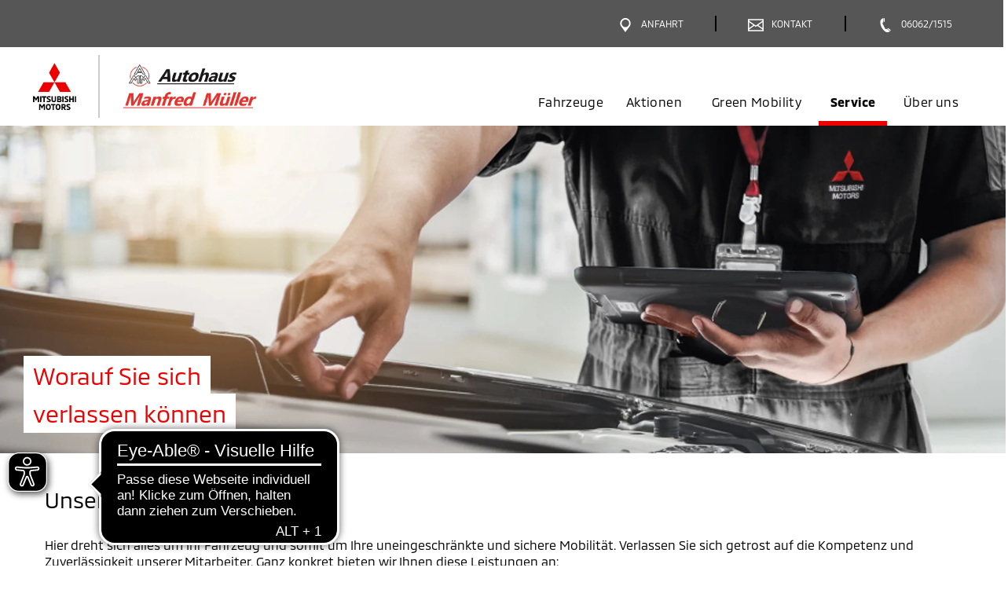

--- FILE ---
content_type: text/html; charset=utf-8
request_url: https://www.mitsubishi-mueller.de/service
body_size: 16488
content:
 <!DOCTYPE html>
<html lang="de">
<head><script type="text/javascript">window.PxStorage = {"isLoggedIn":false,"cookiedata":{"firmenbezeichnung":"Autohaus Manfred M\u00fcller GmbH","strasse":"W.-von-Siemens-Str. 26","plz":"64711","ort":"Erbach"},"openingTimes":{"4538":{"service":{"days":{"1":[{"start":"08:00","end":"17:00"}],"2":[{"start":"08:00","end":"17:00"}],"3":[{"start":"08:00","end":"17:00"}],"4":[{"start":"08:00","end":"17:00"}],"5":[{"start":"08:00","end":"17:00"}],"6":[{"start":"08:00","end":"12:00"}]},"excludedTimes":[],"openingState":"geschlossen"},"sales":{"days":{"1":[{"start":"08:00","end":"18:00"}],"2":[{"start":"08:00","end":"18:00"}],"3":[{"start":"08:00","end":"18:00"}],"4":[{"start":"08:00","end":"18:00"}],"5":[{"start":"08:00","end":"18:00"}],"6":[{"start":"08:00","end":"14:00"}]},"excludedTimes":[],"openingState":"geschlossen"}}}};</script>
<script type="application/ld+json">{}</script>

<meta charset="utf-8">
<!-- 
	This website is powered by TYPO3 - inspiring people to share!
	TYPO3 is a free open source Content Management Framework initially created by Kasper Skaarhoj and licensed under GNU/GPL.
	TYPO3 is copyright 1998-2026 of Kasper Skaarhoj. Extensions are copyright of their respective owners.
	Information and contribution at https://typo3.org/
-->




<meta name="generator" content="TYPO3 CMS">
<meta name="viewport" content="width=device-width, initial-scale=1.0, minimum-scale=1.0">
<meta name="twitter:card" content="summary">
<meta name="theme-color" content="#575656">


<link rel="stylesheet" href="/typo3temp/assets/css/7015c8c4ac5ff815b57530b221005fc6.css?1767707577" media="all">







            <link rel="preload" href="/typo3conf/ext/mitsubishi_partnerseiten/Resources/Public/Fonts/Mmc/MMC-Regular.woff2" as="font" type="font/woff2"  crossorigin="anonymous">
            <link rel="preload" href="/typo3conf/ext/mitsubishi_partnerseiten/Resources/Public/Fonts/Mmc/MMC-Bold.woff2" as="font" type="font/woff2"  crossorigin="anonymous">
            <link rel="preload" href="/typo3conf/ext/mitsubishi_partnerseiten/Resources/Public/Css/style.css" as="style" onload="this.rel='stylesheet'">
            <noscript><link rel="stylesheet" href="/typo3conf/ext/mitsubishi_partnerseiten/Resources/Public/Css/style.css"></noscript>
            <link rel="preload" href="/typo3conf/ext/mitsubishi_partnerseiten/Resources/Public/ng-partnerweb/styles.css" as="style" onload="this.rel='stylesheet'">
            <noscript><link rel="stylesheet" href="/typo3conf/ext/mitsubishi_partnerseiten/Resources/Public/ng-partnerweb/styles.css"></noscript>

            <script type="text/plain" class="cmplazyload" data-cmp-vendor="c2722">

                console.log('!#! => ???');


                function setCookie(name, value, days, path) {
                    days = days === undefined ? 365 : days;
                    path = path === undefined ? '/' : path;

                    const d = new Date();
                    d.setDate(d.getDate() + days);
                    const cookie = [
                        name + '=' + value,
                        'expires=' + d.toUTCString(),
                        'path=' + path
                    ];

                    document.cookie = cookie.join(';');
                }

                function ajax(url, cb) {
                    var xhttp = new XMLHttpRequest();
                    xhttp.withCredentials = true;
                    xhttp.onreadystatechange = function() {
                        if (this.readyState === 4 && this.status === 200) {
                            if (typeof cb === 'function') {
                                cb(this);
                            }
                        }
                    };
                    xhttp.open('GET', url, true);
                    xhttp.send();
                }

                # Set Tracking Info
                #############
                # remove when tracking info is added
                #############
                function setCrossCookie(name, value, cb) {
                    ajax('https://tracking.carmato.io?s=' + name + '&v=' + value, cb);
                }

                function getCrossCookie(name, cb) {
                    ajax('https://tracking.carmato.io?g=' + name, function(res) {
                        if (res.responseText) {
                            cb(JSON.parse(res.responseText));
                        } else {
                            cb(false);
                        }
                    });
                }


                setTimeout(function() {
                if (typeof (getCrossCookie) === typeof (Function)) {


                    console.log('!#! => ok');

                    getCrossCookie('lead', function (isLead) {
                        if (isLead) {
                            setCookie('leadKiMailing', '1', 14, '/');
                        }
                    });

                    getCrossCookie('sonnenstromFahren', function (isSonnenstromFahren) {
                        if (isSonnenstromFahren) {
                            setCookie('sonnenstromFahren', '1', 14, '/');
                        }
                    });

                    getCrossCookie('solarstromFahren', function (isSolarstromFahren) {
                        if (isSolarstromFahren) {
                            setCookie('solarstromFahren', '1', 14, '/');
                        }
                    });

                    getCrossCookie('opvCorporate', function (isOpvCorporate) {
                        if (isOpvCorporate) {
                            setCookie('opvCorporate', isOpvCorporate, 14, '/');
                        }
                    });

                    getCrossCookie('linkedIn', function (linkedIn) {
                        if (linkedIn) {
                            setCookie('linkedIn', '1', 14, '/');
                        }
                    });

                    getCrossCookie('spaceStarEntdecken', function (spaceStarEntdecken) {
                        if (spaceStarEntdecken) {
                            setCookie('spaceStarEntdecken', '1', 14, '/');
                        }
                    });

                    getCrossCookie('vipProbefahrt', function (vipProbefahrt) {
                        if (vipProbefahrt) {
                            setCookie('vipProbefahrt', '1', 14, '/');
                        }
                    });
                }
                }, 0)
            </script><link rel="icon" sizes="192x192" href="/typo3conf/ext/mitsubishi_partnerseiten/Resources/Public/Images/icon-mitsubishi.png"><link rel="apple-touch-icon" href="/typo3conf/ext/mitsubishi_partnerseiten/Resources/Public/Images/icon-mitsubishi.png"><link rel="apple-touch-startup-image" href="/typo3conf/ext/mitsubishi_partnerseiten/Resources/Public/Images/icon-mitsubishi.png">
<link rel="canonical" href="/service"/>

<link rel="stylesheet" href="/typo3conf/ext/mitsubishi_partnerseiten/Resources/Public/ng-partnerweb/styles.css" media="print" onload="this.media='all'"><link rel="stylesheet" href="/typo3conf/ext/mitsubishi_partnerseiten/Resources/Public/ng-partnerweb/styles.css">
<link rel="stylesheet" href="/typo3conf/ext/mitsubishi_partnerseiten/Resources/Public/Css/style.css?t=77097cde69421819f393d7f2f3c28f7d4e22f1de">

                    <link rel="preconnect" href="https://cdn.consentmanager.net">
                    <link rel="preconnect" href="https://b.delivery.consentmanager.net">
                    <script>window.gdprAppliesGlobally=true;if(!("cmp_id" in window)||window.cmp_id<1){window.cmp_id=0}if(!("cmp_cdid" in window)){window.cmp_cdid="1a9e1b3486ca"}if(!("cmp_params" in window)){window.cmp_params=""}if(!("cmp_host" in window)){window.cmp_host="b.delivery.consentmanager.net"}if(!("cmp_cdn" in window)){window.cmp_cdn="cdn.consentmanager.net"}if(!("cmp_proto" in window)){window.cmp_proto="https:"}if(!("cmp_codesrc" in window)){window.cmp_codesrc="1"}window.cmp_getsupportedLangs=function(){var b=["DE","EN","FR","IT","NO","DA","FI","ES","PT","RO","BG","ET","EL","GA","HR","LV","LT","MT","NL","PL","SV","SK","SL","CS","HU","RU","SR","ZH","TR","UK","AR","BS"];if("cmp_customlanguages" in window){for(var a=0;a<window.cmp_customlanguages.length;a++){b.push(window.cmp_customlanguages[a].l.toUpperCase())}}return b};window.cmp_getRTLLangs=function(){var a=["AR"];if("cmp_customlanguages" in window){for(var b=0;b<window.cmp_customlanguages.length;b++){if("r" in window.cmp_customlanguages[b]&&window.cmp_customlanguages[b].r){a.push(window.cmp_customlanguages[b].l)}}}return a};window.cmp_getlang=function(j){if(typeof(j)!="boolean"){j=true}if(j&&typeof(cmp_getlang.usedlang)=="string"&&cmp_getlang.usedlang!==""){return cmp_getlang.usedlang}var g=window.cmp_getsupportedLangs();var c=[];var f=location.hash;var e=location.search;var a="languages" in navigator?navigator.languages:[];if(f.indexOf("cmplang=")!=-1){c.push(f.substr(f.indexOf("cmplang=")+8,2).toUpperCase())}else{if(e.indexOf("cmplang=")!=-1){c.push(e.substr(e.indexOf("cmplang=")+8,2).toUpperCase())}else{if("cmp_setlang" in window&&window.cmp_setlang!=""){c.push(window.cmp_setlang.toUpperCase())}else{if(a.length>0){for(var d=0;d<a.length;d++){c.push(a[d])}}}}}if("language" in navigator){c.push(navigator.language)}if("userLanguage" in navigator){c.push(navigator.userLanguage)}var h="";for(var d=0;d<c.length;d++){var b=c[d].toUpperCase();if(g.indexOf(b)!=-1){h=b;break}if(b.indexOf("-")!=-1){b=b.substr(0,2)}if(g.indexOf(b)!=-1){h=b;break}}if(h==""&&typeof(cmp_getlang.defaultlang)=="string"&&cmp_getlang.defaultlang!==""){return cmp_getlang.defaultlang}else{if(h==""){h="EN"}}h=h.toUpperCase();return h};(function(){var n=document;var p=n.getElementsByTagName;var q=window;var f="";var b="_en";if("cmp_getlang" in q){f=q.cmp_getlang().toLowerCase();if("cmp_customlanguages" in q){for(var h=0;h<q.cmp_customlanguages.length;h++){if(q.cmp_customlanguages[h].l.toUpperCase()==f.toUpperCase()){f="en";break}}}b="_"+f}function g(i,e){var t="";i+="=";var s=i.length;var d=location;if(d.hash.indexOf(i)!=-1){t=d.hash.substr(d.hash.indexOf(i)+s,9999)}else{if(d.search.indexOf(i)!=-1){t=d.search.substr(d.search.indexOf(i)+s,9999)}else{return e}}if(t.indexOf("&")!=-1){t=t.substr(0,t.indexOf("&"))}return t}var j=("cmp_proto" in q)?q.cmp_proto:"https:";if(j!="http:"&&j!="https:"){j="https:"}var k=("cmp_ref" in q)?q.cmp_ref:location.href;var r=n.createElement("script");r.setAttribute("data-cmp-ab","1");var c=g("cmpdesign","");var a=g("cmpregulationkey","");var o=g("cmpatt","");r.src=j+"//"+q.cmp_host+"/delivery/cmp.php?"+("cmp_id" in q&&q.cmp_id>0?"id="+q.cmp_id:"")+("cmp_cdid" in q?"cdid="+q.cmp_cdid:"")+"&h="+encodeURIComponent(k)+(c!=""?"&cmpdesign="+encodeURIComponent(c):"")+(a!=""?"&cmpregulationkey="+encodeURIComponent(a):"")+(o!=""?"&cmpatt="+encodeURIComponent(o):"")+("cmp_params" in q?"&"+q.cmp_params:"")+(n.cookie.length>0?"&__cmpfcc=1":"")+"&l="+f.toLowerCase()+"&o="+(new Date()).getTime();r.type="text/javascript";r.async=true;if(n.currentScript&&n.currentScript.parentElement){n.currentScript.parentElement.appendChild(r)}else{if(n.body){n.body.appendChild(r)}else{var m=p("body");if(m.length==0){m=p("div")}if(m.length==0){m=p("span")}if(m.length==0){m=p("ins")}if(m.length==0){m=p("script")}if(m.length==0){m=p("head")}if(m.length>0){m[0].appendChild(r)}}}var r=n.createElement("script");r.src=j+"//"+q.cmp_cdn+"/delivery/js/cmp"+b+".min.js";r.type="text/javascript";r.setAttribute("data-cmp-ab","1");r.async=true;if(n.currentScript&&n.currentScript.parentElement){n.currentScript.parentElement.appendChild(r)}else{if(n.body){n.body.appendChild(r)}else{var m=p("body");if(m.length==0){m=p("div")}if(m.length==0){m=p("span")}if(m.length==0){m=p("ins")}if(m.length==0){m=p("script")}if(m.length==0){m=p("head")}if(m.length>0){m[0].appendChild(r)}}}})();window.cmp_addFrame=function(b){if(!window.frames[b]){if(document.body){var a=document.createElement("iframe");a.style.cssText="display:none";if("cmp_cdn" in window&&"cmp_ultrablocking" in window&&window.cmp_ultrablocking>0){a.src="//"+window.cmp_cdn+"/delivery/empty.html"}a.name=b;document.body.appendChild(a)}else{window.setTimeout(window.cmp_addFrame,10,b)}}};window.cmp_rc=function(h){var b=document.cookie;var f="";var d=0;while(b!=""&&d<100){d++;while(b.substr(0,1)==" "){b=b.substr(1,b.length)}var g=b.substring(0,b.indexOf("="));if(b.indexOf(";")!=-1){var c=b.substring(b.indexOf("=")+1,b.indexOf(";"))}else{var c=b.substr(b.indexOf("=")+1,b.length)}if(h==g){f=c}var e=b.indexOf(";")+1;if(e==0){e=b.length}b=b.substring(e,b.length)}return(f)};window.cmp_stub=function(){var a=arguments;__cmp.a=__cmp.a||[];if(!a.length){return __cmp.a}else{if(a[0]==="ping"){if(a[1]===2){a[2]({gdprApplies:gdprAppliesGlobally,cmpLoaded:false,cmpStatus:"stub",displayStatus:"hidden",apiVersion:"2.0",cmpId:31},true)}else{a[2](false,true)}}else{if(a[0]==="getUSPData"){a[2]({version:1,uspString:window.cmp_rc("")},true)}else{if(a[0]==="getTCData"){__cmp.a.push([].slice.apply(a))}else{if(a[0]==="addEventListener"||a[0]==="removeEventListener"){__cmp.a.push([].slice.apply(a))}else{if(a.length==4&&a[3]===false){a[2]({},false)}else{__cmp.a.push([].slice.apply(a))}}}}}}};window.cmp_gppstub=function(){var a=arguments;__gpp.q=__gpp.q||[];if(!a.length){return __gpp.q}var g=a[0];var f=a.length>1?a[1]:null;var e=a.length>2?a[2]:null;if(g==="ping"){return{gppVersion:"1.0",cmpStatus:"stub",cmpDisplayStatus:"hidden",apiSupport:[],currentAPI:"",cmpId:31}}else{if(g==="addEventListener"){__gpp.e=__gpp.e||[];if(!("lastId" in __gpp)){__gpp.lastId=0}__gpp.lastId++;var c=__gpp.lastId;__gpp.e.push({id:c,callback:f});return{eventName:"listenerRegistered",listenerId:c,data:true}}else{if(g==="removeEventListener"){var h=false;__gpp.e=__gpp.e||[];for(var d=0;d<__gpp.e.length;d++){if(__gpp.e[d].id==e){__gpp.e[d].splice(d,1);h=true;break}}return{eventName:"listenerRemoved",listenerId:e,data:h}}else{if(g==="hasSection"||g==="getSection"||g==="getField"||g==="getGPPString"){return null}else{__gpp.q.push([].slice.apply(a))}}}}};window.cmp_msghandler=function(d){var a=typeof d.data==="string";try{var c=a?JSON.parse(d.data):d.data}catch(f){var c=null}if(typeof(c)==="object"&&c!==null&&"__cmpCall" in c){var b=c.__cmpCall;window.__cmp(b.command,b.parameter,function(h,g){var e={__cmpReturn:{returnValue:h,success:g,callId:b.callId}};d.source.postMessage(a?JSON.stringify(e):e,"*")})}if(typeof(c)==="object"&&c!==null&&"__uspapiCall" in c){var b=c.__uspapiCall;window.__uspapi(b.command,b.version,function(h,g){var e={__uspapiReturn:{returnValue:h,success:g,callId:b.callId}};d.source.postMessage(a?JSON.stringify(e):e,"*")})}if(typeof(c)==="object"&&c!==null&&"__tcfapiCall" in c){var b=c.__tcfapiCall;window.__tcfapi(b.command,b.version,function(h,g){var e={__tcfapiReturn:{returnValue:h,success:g,callId:b.callId}};d.source.postMessage(a?JSON.stringify(e):e,"*")},b.parameter)}if(typeof(c)==="object"&&c!==null&&"__gppCall" in c){var b=c.__gppCall;window.__gpp(b.command,function(h,g){var e={__gppReturn:{returnValue:h,success:g,callId:b.callId}};d.source.postMessage(a?JSON.stringify(e):e,"*")},b.parameter,"version" in b?b.version:1)}};window.cmp_setStub=function(a){if(!(a in window)||(typeof(window[a])!=="function"&&typeof(window[a])!=="object"&&(typeof(window[a])==="undefined"||window[a]!==null))){window[a]=window.cmp_stub;window[a].msgHandler=window.cmp_msghandler;window.addEventListener("message",window.cmp_msghandler,false)}};window.cmp_setGppStub=function(a){if(!(a in window)||(typeof(window[a])!=="function"&&typeof(window[a])!=="object"&&(typeof(window[a])==="undefined"||window[a]!==null))){window[a]=window.cmp_gppstub;window[a].msgHandler=window.cmp_msghandler;window.addEventListener("message",window.cmp_msghandler,false)}};window.cmp_addFrame("__cmpLocator");if(!("cmp_disableusp" in window)||!window.cmp_disableusp){window.cmp_addFrame("__uspapiLocator")}if(!("cmp_disabletcf" in window)||!window.cmp_disabletcf){window.cmp_addFrame("__tcfapiLocator")}if(!("cmp_disablegpp" in window)||!window.cmp_disablegpp){window.cmp_addFrame("__gppLocator")}window.cmp_setStub("__cmp");if(!("cmp_disabletcf" in window)||!window.cmp_disabletcf){window.cmp_setStub("__tcfapi")}if(!("cmp_disableusp" in window)||!window.cmp_disableusp){window.cmp_setStub("__uspapi")}if(!("cmp_disablegpp" in window)||!window.cmp_disablegpp){window.cmp_setGppStub("__gpp")};</script>
                

                    <!-- Matomo -->
                    <script type="text/plain" class="cmplazyload" data-cmp-vendor="s974">
                    var _paq = window._paq || [];
                    /* tracker methods like "setCustomDimension" should be called before "trackPageView" */
                    _paq.push(['trackPageView']);
                    _paq.push(['enableLinkTracking']);
                    (function() {
                        var u="//matomo.carmato.io/";
                        _paq.push(['setTrackerUrl', u+'matomo.php']);
                        _paq.push(['setSiteId', 123]);
                        var d=document, g=d.createElement('script'), s=d.getElementsByTagName('script')[0];
                        g.type='text/javascript'; g.async=true; g.defer=true; g.src=u+'matomo.js'; s.parentNode.insertBefore(g,s);
                    })();

                        /**
                         * Track global Goals via JS - COMMENTED!!! IS IMPLEMENTED ON THE HTML ELEMENT WITH ONCLICK

                        jQuery(document).ready(function(){

                            // Track Click on Phone-Nummer
                            jQuery('a[href^="tel:"]').click(function() {
                                _paq.push(['trackGoal', 1]);
                            });


                            jQuery('form[name="contactForm"]').on('submit', function(e) {

                                var formType = jQuery(this).find('input[id="tx_mitsubishipartnerseiten_pi1[formType]"]').val();

                                // Track Kontaktformular
                                if(formType=="contact") {
                                    _paq.push(['trackGoal', 2]);
                                }

                                // Track Angebotsformular
                                if(formType=="offer") {
                                    _paq.push(['trackGoal', 3]);
                                }

                                // Track Probefahrtsformular
                                if(formType=="testdrive") {
                                    _paq.push(['trackGoal', 4]);
                                }

                                // Track Serviceformular
                                if(formType=="service") {
                                    _paq.push(['trackGoal', 5]);
                                }
                            });

                        });

                        */

                    </script>

                    <!-- End Piwik Code -->
                
<title>Service - bei Autohaus Manfred Müller GmbH</title>
<meta http-equiv="Content-Type" content="text/html; charset=utf-8" />
<meta http-equiv="content-language" content="de" />
<meta name="description" content="Kompetenter Service für Ihren Mitsubishi bei Autohaus Manfred Müller GmbH in Erbach. Jetzt Termin vereinbaren: 06062-1515." />
<meta name="keywords" content="Mitsubishi Motors, Service, Autohaus Manfred Müller GmbH, 64711, Erbach, Kundenservice, Reparatur, Autoservice, Mitsubishi Motorsservice, Werkstatt, Allradauto, Zubehör, Reifenwechsel, Ölwechsel, SUV" />
<meta name="robots" content="index,follow" />
</head>
<body>

	<div class="tx-mitsubishi-partnerseiten">
		
   
    

            <div id="c2" class="frame frame-default frame-type-list frame-layout-0">
                
                
                    



                
                
                    

    



                
                

    
        

<div class="tx-mitsubishi-partnerseiten" xmlns:f="http://www.w3.org/1999/html">
    
        

    
            

        		    

                    <div class="container-fluid">
                        <header class="header page-header">
                            <div class="partnerData" id="partnerData">
                                <section class="o-110" data-require="organism/110">
    <div class="o-110__partner-navigation">
        <div class="row">
            <div class="container">
                <div class="row">
                    <div class="col-12">
                        
<div class="m-0080">
    
        


<a href="#"  
aria-label="Menü"
data-target="nav" target="" 
class="a-03600 js-button-menu mobile--flex ty3-atom" 
onclick="">
    <span class="button-like">
        <div class="icon" aria-hidden="true" role="presentation">
            
                    <span class="lazyload js-lazysvg" data-path="/typo3conf/ext/mitsubishi_partnerseiten/Resources/Public/Icons/relaunch/icon_burger_nav.svg"></span>
                
        </div>
        <div class="icon icon--active">
            <span class="lazyload js-lazysvg" data-path="/typo3conf/ext/mitsubishi_partnerseiten/Resources/Public/Icons/relaunch/icon_schliessen.svg"></span>
        </div>
        <span class="text mobile">Menü</span>
        <span class="text desktop"></span>
        <span class="text text--active">Schließen</span>
    </span>
</a>
    

        
    
        


<a href="/?anchor=dealerfacts"  
aria-label="Anfahrt"
data-target="route" target="" 
class="a-03600 js-button-menu ty3-atom" 
onclick="">
    <span class="button-like">
        <div class="icon" aria-hidden="true" role="presentation">
            
                    <span class="lazyload js-lazysvg" data-path="/typo3conf/ext/mitsubishi_partnerseiten/Resources/Public/Icons/relaunch/icon_pin_legende_servicepartner.svg"></span>
                
        </div>
        <div class="icon icon--active">
            <span class="lazyload js-lazysvg" data-path="/typo3conf/ext/mitsubishi_partnerseiten/Resources/Public/Icons/relaunch/icon_schliessen.svg"></span>
        </div>
        <span class="text mobile">Anfahrt</span>
        <span class="text desktop">Anfahrt</span>
        <span class="text text--active">Schließen</span>
    </span>
</a>
    

        
            <div class="separator" aria-hidden="true" role="presentation"></div>
          
    
        


<a href="/kontakt"  
aria-label="Kontakt"
data-target="contact" target="" 
class="a-03600 js-button-menu ty3-atom" 
onclick="">
    <span class="button-like">
        <div class="icon" aria-hidden="true" role="presentation">
            
                    <span class="lazyload js-lazysvg" data-path="/typo3conf/ext/mitsubishi_partnerseiten/Resources/Public/Icons/relaunch/icon_email_probefahrt_formular.svg"></span>
                
        </div>
        <div class="icon icon--active">
            <span class="lazyload js-lazysvg" data-path="/typo3conf/ext/mitsubishi_partnerseiten/Resources/Public/Icons/relaunch/icon_schliessen.svg"></span>
        </div>
        <span class="text mobile">Kontakt</span>
        <span class="text desktop">Kontakt</span>
        <span class="text text--active">Schließen</span>
    </span>
</a>
    

        
            <div class="separator" aria-hidden="true" role="presentation"></div>
          
    
        


<a href="tel: 06062/1515"  
aria-label="Anrufen"
data-target="call" target="" 
class="a-03600  ty3-atom" 
onclick="_paq.push(['trackGoal', 1]);">
    <span class="button-like">
        <div class="icon" aria-hidden="true" role="presentation">
            
                    <span class="lazyload js-lazysvg" data-path="/typo3conf/ext/mitsubishi_partnerseiten/Resources/Public/Icons/relaunch/icon_hotline_probefahrt_formular.svg"></span>
                
        </div>
        <div class="icon icon--active">
            <span class="lazyload js-lazysvg" data-path="/typo3conf/ext/mitsubishi_partnerseiten/Resources/Public/Icons/relaunch/icon_schliessen.svg"></span>
        </div>
        <span class="text mobile">Anrufen</span>
        <span class="text desktop">06062/1515</span>
        <span class="text text--active">Schließen</span>
    </span>
</a>
    

        
    
</div>
                    </div>
                    
                </div>
            </div>
        </div>
    </div>
    <div class="o-110__main-navigation">
        <div class="row">
            <div class="container">
                <div class="row">
                    <div class="col-12">
                        <a href="/" class="m-0010"  aria-label="Zur Startseite">
    
<div class="a-00100 a-00100--a ty3-atom">
    
        <span  aria-hidden="true" role="presentation">
            <span class="lazyload js-lazysvg" data-path="/typo3conf/ext/mitsubishi_partnerseiten/Resources/Public/Images/mitsubishi-logo.svg"></span>
        </span>
    
    
            
        
</div>

    <span class="seperator"></span>
    
<div class="a-00100 a-00100--b ty3-atom">
    
    
            <!-- <span style="color: red">00100b Partnerlogo BE-Einbindung fehlt</span> -->
            <img height="60" alt="Logo von Autohaus Manfred Müller GmbH" title="Autohaus Manfred Müller GmbH" src="/api/image/image-cache/mitsubishi_partnerseiten/4538/4538-logoImage-1734432890.jpg?height=60&amp;t=1734432895" data-src="/api/image/image-cache/mitsubishi_partnerseiten/4538/4538-logoImage-1734432890.jpg?height=60&amp;t=1734432895" class="img-fluid image lazyload" />
            <!-- <img class="img-fluid image lazyload"
                src="/api/image/image-cache/mitsubishi_partnerseiten/4538/4538-logoImage-1734432890.jpg?height=60&amp;t=1734432895"
                data-src="image-cache/mitsubishi_partnerseiten/4538/4538-logoImage-1734432890.jpg"
                alt="Logo von Autohaus Manfred Müller GmbH"
                title="Autohaus Manfred Müller GmbH"
                height="60" /> -->

            <div class="a-00100__image-ie" style="background-image: url(/api/image/image-cache/mitsubishi_partnerseiten/4538/4538-logoImage-1734432890.jpg?height=60&amp;t=1734432895)"></div>
        
</div>

</a>
                        
                                <div class="o-110__navi-container desktop">
                                    <nav itemscope itemtype="http://schema.org/SiteNavigationElement" class="m-0250 nav navbar-nav" aria-label="Hauptnavigation"
    data-require="molecules/0250">
    <ul class="m-0250__ul desktop--flex js-listNavbar">
        
                

                <li class="item-fahrzeuge">
                    <a href="https://fahrzeuge.mitsubishi-mueller.de"
                        title="Fahrzeuge - Autohaus Manfred Müller GmbH"
                        class="">Fahrzeuge</a>
                </li>
            


        
        
            <li class="m-0250__dropdown item-aktionen">
                <a title="Aktionen - Autohaus Manfred Müller GmbH" href="/happyweeks">
                    Aktionen
                </a>
                
            </li>
        
        
        
            <li class="item-greenmobility">
                <a title="Green Mobility - Autohaus Manfred Müller GmbH" href="/greenmobility">
                    Green Mobility</a>
            </li>
        

        
        
            <li class="item-service">
                
                        <a class="active" title="Service - Autohaus Manfred Müller GmbH" href="/service">Service</a>
                    
            </li>
        
        
        
            <li class="m-0250__dropdown item-ueberuns">
                <a role="button" aria-haspopup="true" aria-expanded="false" aria-controls="submenu-ueberuns-desktop" class=" " title="Über Uns - Autohaus Manfred Müller GmbH" tabindex="0" href="/ueberuns">
                    Über uns
                </a>
                
                    <ul id="submenu-ueberuns-desktop" class="m-0250__dropdownBody" role="menu" aria-label="Untermenü Über uns">
                        
                            <li role="menuitem">
                                <a href="/ueberuns#team">Unser Team</a>
                            </li>
                        
                        
                        
                            <li role="menuitem">
                                <a href="/ueberuns#jobs">Jobs</a>
                            </li>
                        
                        
                        
                    </ul>
                
            </li>
        
    </ul>

    <div class="m-0250__icon-link-list mobile">

        
                
                



        
                <a href="https://fahrzeuge.mitsubishi-mueller.de" aria-label="Fahrzeuge" class="a-01200 a-01200--c ty3-atom">
                    <div class="elementWrapper">
                        
                            <span class="icon" aria-hidden="true">
                                <span class="lazyload js-lazysvg" data-path="/typo3conf/ext/mitsubishi_partnerseiten/Resources/Public/Icons/relaunch/icon_alle2.svg"></span>
                            </span>
                        
                        <span class="text">Fahrzeuge</span>
                    </div>
                    <span class="arrow" aria-hidden="true">
                        <span class="lazyload js-lazysvg" data-path="/typo3conf/ext/mitsubishi_partnerseiten/Resources/Public/Icons/relaunch/icon_arrow_schwarz_right.svg"></span>
                    </span>
                </a>
            
    
            
        
            



        <a aria-label="Aktionen" class="a-01200 a-01200--c ty3-atom" title="Aktionen - Autohaus Manfred Müller GmbH" href="/happyweeks">
            <div class="elementWrapper">
                <span class="icon" aria-hidden="true">
                    
                        <span class="lazyload js-lazysvg" data-path="/typo3conf/ext/mitsubishi_partnerseiten/Resources/Public/Icons/relaunch/icon_Prozent_Angebot_Star-rot.svg"></span>
                    
                </span>
                <span class="text">Aktionen</span>
            </div>
            <span class="arrow" aria-hidden="true">
                <span class="lazyload js-lazysvg" data-path="/typo3conf/ext/mitsubishi_partnerseiten/Resources/Public/Icons/relaunch/icon_arrow_schwarz_right.svg"></span>
            </span>
        </a>
    
        
        
            



        <a aria-label="Green Mobility" class="a-01200 a-01200--c ty3-atom" title="Green Mobility - Autohaus Manfred Müller GmbH" href="/greenmobility">
            <div class="elementWrapper">
                <span class="icon" aria-hidden="true">
                    
                        <span class="lazyload js-lazysvg" data-path="/typo3conf/ext/mitsubishi_partnerseiten/Resources/Public/Icons/relaunch/icon_green-mobility2.svg"></span>
                    
                </span>
                <span class="text">Green Mobility</span>
            </div>
            <span class="arrow" aria-hidden="true">
                <span class="lazyload js-lazysvg" data-path="/typo3conf/ext/mitsubishi_partnerseiten/Resources/Public/Icons/relaunch/icon_arrow_schwarz_right.svg"></span>
            </span>
        </a>
    
        
        
            



        <a aria-label="Service" class="a-01200 a-01200--c ty3-atom" title="Service - Autohaus Manfred Müller GmbH" href="/service">
            <div class="elementWrapper">
                <span class="icon" aria-hidden="true">
                    
                        <span class="lazyload js-lazysvg" data-path="/typo3conf/ext/mitsubishi_partnerseiten/Resources/Public/Icons/relaunch/icon_service2.svg"></span>
                    
                </span>
                <span class="text">Service</span>
            </div>
            <span class="arrow" aria-hidden="true">
                <span class="lazyload js-lazysvg" data-path="/typo3conf/ext/mitsubishi_partnerseiten/Resources/Public/Icons/relaunch/icon_arrow_schwarz_right.svg"></span>
            </span>
        </a>
    
        
        
            



        
                <a class="a-01200 a-01200--d js-m-0250-dropdown ty3-atom" aria-label="Über uns">
                    <div class="elementWrapper">
                        
                            <span class="icon" aria-hidden="true">
                                <span class="lazyload js-lazysvg" data-path="/typo3conf/ext/mitsubishi_partnerseiten/Resources/Public/Icons/relaunch/icon_ueber-uns2.svg"></span>
                            </span>
                        
                        <span class="text">Über uns</span>
                    </div>
                    <span class="arrow" aria-hidden="true">
                        <span class="lazyload js-lazysvg" data-path="/typo3conf/ext/mitsubishi_partnerseiten/Resources/Public/Icons/relaunch/icon_arrow_schwarz_right.svg"></span>
                    </span>
                </a>
            
    
            <div class="m-0250__dropdownMobileBody js-m-0250-dropdownbody hidden">
                
                    



        
                <a href="/ueberuns/#team" aria-label="Unser Team" class="a-01200 a-01200--c ty3-atom">
                    <div class="elementWrapper">
                        
                        <span class="text">Unser Team</span>
                    </div>
                    <span class="arrow" aria-hidden="true">
                        <span class="lazyload js-lazysvg" data-path="/typo3conf/ext/mitsubishi_partnerseiten/Resources/Public/Icons/relaunch/icon_arrow_schwarz_right.svg"></span>
                    </span>
                </a>
            
    
                
                
                
                    



        
                <a href="/ueberuns/#jobs" aria-label="Jobs" class="a-01200 a-01200--c ty3-atom">
                    <div class="elementWrapper">
                        
                        <span class="text">Jobs</span>
                    </div>
                    <span class="arrow" aria-hidden="true">
                        <span class="lazyload js-lazysvg" data-path="/typo3conf/ext/mitsubishi_partnerseiten/Resources/Public/Icons/relaunch/icon_arrow_schwarz_right.svg"></span>
                    </span>
                </a>
            
    
                
                
                
            </div>
        
    </div>
</nav>
                                </div>
                            
 
                        <div id="container-wrapper" class="o-110__navi-container mobile js-containerWrapper">
                            <div class="o-110__navi-container-mobile-wrapper js-mobileItemWrapper js-container-wrapper-nav">
                                <div class="o-110__navi-container-mobile js-container js-container-nav">
                                    <nav itemscope itemtype="http://schema.org/SiteNavigationElement" class="m-0250 nav navbar-nav" aria-label="Hauptnavigation"
    data-require="molecules/0250">
    <ul class="m-0250__ul desktop--flex js-listNavbar">
        
                

                <li class="item-fahrzeuge">
                    <a href="https://fahrzeuge.mitsubishi-mueller.de"
                        title="Fahrzeuge - Autohaus Manfred Müller GmbH"
                        class="">Fahrzeuge</a>
                </li>
            


        
        
            <li class="m-0250__dropdown item-aktionen">
                <a title="Aktionen - Autohaus Manfred Müller GmbH" href="/happyweeks">
                    Aktionen
                </a>
                
            </li>
        
        
        
            <li class="item-greenmobility">
                <a title="Green Mobility - Autohaus Manfred Müller GmbH" href="/greenmobility">
                    Green Mobility</a>
            </li>
        

        
        
            <li class="item-service">
                
                        <a class="active" title="Service - Autohaus Manfred Müller GmbH" href="/service">Service</a>
                    
            </li>
        
        
        
            <li class="m-0250__dropdown item-ueberuns">
                <a role="button" aria-haspopup="true" aria-expanded="false" aria-controls="submenu-ueberuns-mobile" class=" " title="Über Uns - Autohaus Manfred Müller GmbH" tabindex="0" href="/ueberuns">
                    Über uns
                </a>
                
                    <ul id="submenu-ueberuns-mobile" class="m-0250__dropdownBody" role="menu" aria-label="Untermenü Über uns">
                        
                            <li role="menuitem">
                                <a href="/ueberuns#team">Unser Team</a>
                            </li>
                        
                        
                        
                            <li role="menuitem">
                                <a href="/ueberuns#jobs">Jobs</a>
                            </li>
                        
                        
                        
                    </ul>
                
            </li>
        
    </ul>

    <div class="m-0250__icon-link-list mobile">

        
                
                



        
                <a href="https://fahrzeuge.mitsubishi-mueller.de" aria-label="Fahrzeuge" class="a-01200 a-01200--c ty3-atom">
                    <div class="elementWrapper">
                        
                            <span class="icon" aria-hidden="true">
                                <span class="lazyload js-lazysvg" data-path="/typo3conf/ext/mitsubishi_partnerseiten/Resources/Public/Icons/relaunch/icon_alle2.svg"></span>
                            </span>
                        
                        <span class="text">Fahrzeuge</span>
                    </div>
                    <span class="arrow" aria-hidden="true">
                        <span class="lazyload js-lazysvg" data-path="/typo3conf/ext/mitsubishi_partnerseiten/Resources/Public/Icons/relaunch/icon_arrow_schwarz_right.svg"></span>
                    </span>
                </a>
            
    
            
        
            



        <a aria-label="Aktionen" class="a-01200 a-01200--c ty3-atom" title="Aktionen - Autohaus Manfred Müller GmbH" href="/happyweeks">
            <div class="elementWrapper">
                <span class="icon" aria-hidden="true">
                    
                        <span class="lazyload js-lazysvg" data-path="/typo3conf/ext/mitsubishi_partnerseiten/Resources/Public/Icons/relaunch/icon_Prozent_Angebot_Star-rot.svg"></span>
                    
                </span>
                <span class="text">Aktionen</span>
            </div>
            <span class="arrow" aria-hidden="true">
                <span class="lazyload js-lazysvg" data-path="/typo3conf/ext/mitsubishi_partnerseiten/Resources/Public/Icons/relaunch/icon_arrow_schwarz_right.svg"></span>
            </span>
        </a>
    
        
        
            



        <a aria-label="Green Mobility" class="a-01200 a-01200--c ty3-atom" title="Green Mobility - Autohaus Manfred Müller GmbH" href="/greenmobility">
            <div class="elementWrapper">
                <span class="icon" aria-hidden="true">
                    
                        <span class="lazyload js-lazysvg" data-path="/typo3conf/ext/mitsubishi_partnerseiten/Resources/Public/Icons/relaunch/icon_green-mobility2.svg"></span>
                    
                </span>
                <span class="text">Green Mobility</span>
            </div>
            <span class="arrow" aria-hidden="true">
                <span class="lazyload js-lazysvg" data-path="/typo3conf/ext/mitsubishi_partnerseiten/Resources/Public/Icons/relaunch/icon_arrow_schwarz_right.svg"></span>
            </span>
        </a>
    
        
        
            



        <a aria-label="Service" class="a-01200 a-01200--c ty3-atom" title="Service - Autohaus Manfred Müller GmbH" href="/service">
            <div class="elementWrapper">
                <span class="icon" aria-hidden="true">
                    
                        <span class="lazyload js-lazysvg" data-path="/typo3conf/ext/mitsubishi_partnerseiten/Resources/Public/Icons/relaunch/icon_service2.svg"></span>
                    
                </span>
                <span class="text">Service</span>
            </div>
            <span class="arrow" aria-hidden="true">
                <span class="lazyload js-lazysvg" data-path="/typo3conf/ext/mitsubishi_partnerseiten/Resources/Public/Icons/relaunch/icon_arrow_schwarz_right.svg"></span>
            </span>
        </a>
    
        
        
            



        
                <a class="a-01200 a-01200--d js-m-0250-dropdown ty3-atom" aria-label="Über uns">
                    <div class="elementWrapper">
                        
                            <span class="icon" aria-hidden="true">
                                <span class="lazyload js-lazysvg" data-path="/typo3conf/ext/mitsubishi_partnerseiten/Resources/Public/Icons/relaunch/icon_ueber-uns2.svg"></span>
                            </span>
                        
                        <span class="text">Über uns</span>
                    </div>
                    <span class="arrow" aria-hidden="true">
                        <span class="lazyload js-lazysvg" data-path="/typo3conf/ext/mitsubishi_partnerseiten/Resources/Public/Icons/relaunch/icon_arrow_schwarz_right.svg"></span>
                    </span>
                </a>
            
    
            <div class="m-0250__dropdownMobileBody js-m-0250-dropdownbody hidden">
                
                    



        
                <a href="/ueberuns/#team" aria-label="Unser Team" class="a-01200 a-01200--c ty3-atom">
                    <div class="elementWrapper">
                        
                        <span class="text">Unser Team</span>
                    </div>
                    <span class="arrow" aria-hidden="true">
                        <span class="lazyload js-lazysvg" data-path="/typo3conf/ext/mitsubishi_partnerseiten/Resources/Public/Icons/relaunch/icon_arrow_schwarz_right.svg"></span>
                    </span>
                </a>
            
    
                
                
                
                    



        
                <a href="/ueberuns/#jobs" aria-label="Jobs" class="a-01200 a-01200--c ty3-atom">
                    <div class="elementWrapper">
                        
                        <span class="text">Jobs</span>
                    </div>
                    <span class="arrow" aria-hidden="true">
                        <span class="lazyload js-lazysvg" data-path="/typo3conf/ext/mitsubishi_partnerseiten/Resources/Public/Icons/relaunch/icon_arrow_schwarz_right.svg"></span>
                    </span>
                </a>
            
    
                
                
                
            </div>
        
    </div>
</nav>
                                </div>
                            </div>
                            <div class="o-110__navi-container-mobile-wrapper js-mobileItemWrapper js-container-wrapper-route">
                                <div class="o-110__navi-container-mobile js-container js-container-route">
                                    <div class="row">
    <div class="col-12">
        
    <div class="m-0251" role="region" aria-label="Standort Autohaus Manfred Müller GmbH">
        <div class="row">
            <div class="col-12">
                <h1>Autohaus Manfred Müller GmbH</h1>
            </div>
        </div>
        <div class="row">
            <div class="col-12">
                
                    <span>W.-von-Siemens-Str. 26</span><br>
                
                
                    <span>64711</span>
                
                
                    <span>Erbach</span>
                
            </div>
            
        </div>
        <div class="row">
            
            <div class="col-12">
                
<a href="https://www.google.de/maps?saddr=&amp;daddr=49.6608333333333%2C8.99083333333333" aria-label="Route berechnen" target="_blank" class="a-00800 a-00800-- ty3-atom" rel="noopener">
    <span class="text">Route berechnen</span>
</a>

            </div>
        </div>
        <div class="row">
            <div class="col-12">
                

<a data-require="general/renderOpeningState" class="a-03400 js-openingTimesWrapper ty3-atom" data-toggle="collapse" href="#collapse-4538" role="button" aria-expanded="false" aria-controls="collapse-4538" aria-label="Öffnungszeiten anzeigen">
    <div class="elementWrapper">
        <span class="text js-openingState js-isInNavi" data-partner="4538"></span>
        
    </div>
    <span class="arrow" aria-hidden="true">></span>
</a>
<div class="collapse a-03400__collapse ty3-atom" id="collapse-4538">
    <div class="row">
        
            <div class="col-md-12 col-sm-6">
                <h3 class="subheadline subheadline--noMargin">Verkauf</h3>
                <div class="row openingHours">
                    
                        
    
        <div class="col-lg-6 col-6 dayCol">
            <p class="copy openingTime">
               Montag - Freitag
            </p>
        </div>
        <div class="col-lg-6 col-6 text-right timeCol">
            <p class="copy openingTime">
                
                    <span class="no-break">08:00 Uhr -</span><span class="no-break"> 18:00 Uhr</span><br>
                
            </p>
        </div>
    

                    
                        
    
        <div class="col-lg-6 col-6 dayCol">
            <p class="copy openingTime">
               Samstag
            </p>
        </div>
        <div class="col-lg-6 col-6 text-right timeCol">
            <p class="copy openingTime">
                
                    <span class="no-break">08:00 Uhr -</span><span class="no-break"> 14:00 Uhr</span><br>
                
            </p>
        </div>
    

                    
                </div>
            </div>
        
        
            <div class="col-md-12 col-sm-6">
                <h3 class="subheadline subheadline--noMargin">Service</h3>
                <div class="row openingHours">
                    
                        
    
        <div class="col-lg-6 col-6 dayCol">
            <p class="copy openingTime">
               Montag - Freitag
            </p>
        </div>
        <div class="col-lg-6 col-6 text-right timeCol">
            <p class="copy openingTime">
                
                    <span class="no-break">08:00 Uhr -</span><span class="no-break"> 17:00 Uhr</span><br>
                
            </p>
        </div>
    

                    
                        
    
        <div class="col-lg-6 col-6 dayCol">
            <p class="copy openingTime">
               Samstag
            </p>
        </div>
        <div class="col-lg-6 col-6 text-right timeCol">
            <p class="copy openingTime">
                
                    <span class="no-break">08:00 Uhr -</span><span class="no-break"> 12:00 Uhr</span><br>
                
            </p>
        </div>
    

                    
                </div>
            </div>
        
    </div>
</div>



            </div>
        </div>
    </div>

        
    </div>
</div>



                                </div>
                            </div>
                            <div class="o-110__navi-container-mobile-wrapper js-mobileItemWrapper js-container-wrapper-call">
                                <div class="o-110__navi-container-mobile js-container js-container-call">
                                    <div class="row">
    <div class="col-12">
        
        
    <div class="m-0252" role="region" aria-label="Filiale Autohaus Manfred Müller GmbH{f:if(condition: filiale.ort, then: ' in ' + filiale.ort, else: '')}">
        <div class="row">
            <div class="col-12">
                <h2>Autohaus Manfred Müller GmbH - Erbach</h2>
            </div>
        </div>
        <div class="row">
            <div class="col-12">
                

<a href="tel: 06062/1515" aria-label="06062/1515" class="a-00900 a-00900--  ty3-atom">
    <span class="icon" aria-hidden="true">
        
            <span class="lazyload js-lazysvg" data-path="/typo3conf/ext/mitsubishi_partnerseiten/Resources/Public/Icons/relaunch/icon_hotline_probefahrt_formular.svg"></span>
        
    </span>
    <span class="cta cta--alternative" id="">06062/1515</span>
</a>
            </div>
        </div>
    </div>

        
    </div>
</div>


                                </div>
                            </div>
                                <div class="o-110__navi-container-mobile-wrapper js-mobileItemWrapper js-container-wrapper-contact">
                                    <div class="o-110__navi-container-mobile js-container js-container-contact">
                                        <px-contactform>Kontaktformular lädt ...</px-contactform>
                                    </div>
                                </div>
                            
                        </div>
                    </div>
                </div>
            </div>
        </div>
    </div>
</section>
<div class="o-110__overlay js-menuOverlay"></div>


          
        




                            </div>
                        </header>
                        
                        
                        <main class="mainContent">
                            
    <div class="row">
        
        

<div class="m-0020 m-0020--c">
    
    
    
        

<div class="a-00500 a-00500--d ty3-atom">
    
        <img alt="Worauf Sie sich verlassen können" title="" src="/api/image/image-cache/mitsubishi_partnerseiten/redesign/01_00500b_service_keyvisual.jpg?t=1574262695" data-src="/api/image/image-cache/mitsubishi_partnerseiten/redesign/01_00500b_service_keyvisual.jpg?t=1574262695" class="img-fluid lazyload" />
    
</div>

        <div class="wrapper">
            

<div class="a-00300 a-00300--d  ty3-atom">
    
        <span>Worauf Sie sich</span><br>
    
    
        <span>verlassen können</span>
    
</div>
        </div>
    
    
</div>

    </div>
    <div class="row">
        <div class="container">
            <div class="row">
                <div class="col-12">
                    <hr class="service__hr mobile full-width">
                </div>
            </div>
            <div class="row">
                <div class="col-12 col--copy">
                    
                    <px-edit-button identifier="text" button-text="Service Überschrift bearbeiten" data="{&quot;textId&quot;:&quot;serviceHeadline&quot;}"></px-edit-button>
                    <div class="editableText">
                    <h1 class="service__headline">
                        
                                <h1>Unsere Serviceleistungen</h1>
                            
                    </div>
                </div>
            </div>
            <div class="row">
                <div class="col-12 col--copy margin__top--small">
                    
                    <px-edit-button identifier="text" button-text="Serviceleistungen bearbeiten" data="{&quot;textId&quot;:&quot;serviceShort&quot;}"></px-edit-button>
                    <div class="editableText">
                        
                                <p>Hier dreht sich alles um Ihr Fahrzeug und somit um Ihre uneingeschränkte und sichere Mobilität. Verlassen Sie sich getrost auf die Kompetenz und Zuverlässigkeit unserer Mitarbeiter. Ganz konkret bieten wir Ihnen diese Leistungen an:  </br></br>

                                    - Haupt-/Abgasuntersuchung</br>
                                    - Servicetermin </br>
                                    - Winter-Kompletträder </br>
                                    - Klimawartung</br>
                                    - Rädereinlagerung</br>
                                    - Glasreparatur</br>
                                    </br>
                                    Rufen Sie uns jetzt an und reservieren Sie Ihren Servicetermin: 06062-1515</br> </br></p>
                            
                    </div>
                </div>
            </div>

            <div class="row">
                <div class="col-12 margin__top--small">
                    
                    

<a href="serviceForm" aria-label="Servicetermin vereinbaren" class="a-00900 a-00900--a big ty3-atom">
    <span class="icon" aria-hidden="true">
        
            <span class="lazyload js-lazysvg" data-path="/typo3conf/ext/mitsubishi_partnerseiten/Resources/Public/Icons/relaunch/icon_calendar_datepicker_weiss.svg"></span>
        
    </span>
    <span class="cta cta--alternative" id="">Servicetermin vereinbaren</span>
</a>
                </div>
            </div>
        </div>
    </div>
    
    <div id="teasers" class="m-0070__container">
        <div class="container">
            <div class="row">
                <div class="col-12 col--copy">
                    <px-edit-button identifier="teaser" data="{&quot;tags&quot;:&quot;service&quot;}"></px-edit-button>
                </div>
            </div>
        </div>
        <div class="row">
            <div class="container">
                <div class="row">
                    <px-teasers tags="service"></px-teasers>
                </div>
            </div>
        </div>
    </div>

    <div class="container">
        <div class="row">
            <div class="col-md-12 col--copy">
                <px-edit-button identifier="text" button-text="Servicetext bearbeiten" data="{&quot;textId&quot;:&quot;serviceText&quot;}"></px-edit-button>
            </div>
        </div>
        <div class="row">
            <div class="col-12 col--copy">   
                
                <div class="editableText">
                    

                        
                </div>
            </div>
        </div>
    </div>

    
    <div id="fullwidth-teasers">
        <div class="container">    
            <div class="row">
                <div class="col-12 col--copy">
                    
                    <px-edit-button identifier="fullwidthteaser" data="{&quot;tags&quot;:&quot;service&quot;}"></px-edit-button>
                </div>
            </div>
        </div>    
        <px-fullwidth-teasers tags="service"></px-fullwidth-teasers>
    </div>
    
    
    
    
    

                        </main>

                        
                        <div id="footer">
                            

<div class="row o-090">
    <div class="container">
        <div class="row">
            <div class="column column__first col-12 col-lg-4">
                <h2 class="o-090__headline text-color-white headline-col">Wie können wir Ihnen helfen?</h2>
                
                        
                                
                                        
<div class="m-0280">
    
        



        
                <a href="/serviceForm" aria-label="Servicetermin vereinbaren" class="a-01200 a-01200--b ty3-atom">
                    <div class="elementWrapper">
                        
                            <span class="icon" aria-hidden="true">
                                <span class="lazyload js-lazysvg" data-path="/typo3conf/ext/mitsubishi_partnerseiten/Resources/Public/Icons/relaunch/icon_calendar_datepicker_footer_weiss.svg"></span>
                            </span>
                        
                        <span class="text">Servicetermin vereinbaren</span>
                    </div>
                    <span class="arrow" aria-hidden="true">
                        <span class="lazyload js-lazysvg" data-path="/typo3conf/ext/mitsubishi_partnerseiten/Resources/Public/Icons/relaunch/icon_arrow_schwarz_right.svg"></span>
                    </span>
                </a>
            
    
    
        



        
                <a href="/opv" aria-label="Probefahrt vereinbaren" class="a-01200 a-01200--b ty3-atom">
                    <div class="elementWrapper">
                        
                            <span class="icon" aria-hidden="true">
                                <span class="lazyload js-lazysvg" data-path="/typo3conf/ext/mitsubishi_partnerseiten/Resources/Public/Icons/relaunch/icon_probefahrt_weiss.svg"></span>
                            </span>
                        
                        <span class="text">Probefahrt vereinbaren</span>
                    </div>
                    <span class="arrow" aria-hidden="true">
                        <span class="lazyload js-lazysvg" data-path="/typo3conf/ext/mitsubishi_partnerseiten/Resources/Public/Icons/relaunch/icon_arrow_schwarz_right.svg"></span>
                    </span>
                </a>
            
    
    
</div>
                                    
                            
                    
                

<hr class="a-03000 ty3-atom">
            </div>



            <div class="column column__second col-12 col-lg-4 o-090__contact-column">
                
                        <h2 class="text-color-white headline-col h1">Kontakt</h2>
                        
<div class="m-0290">
    
        
<!-- if button disabled give a the class "disabled" -->
<a href="tel:06062/1515" aria-label="06062/1515" class="a-01300 ty3-atom">
    <div class="elementWrapper">
        <span class="icon" aria-hidden="true">
            
                <span class="lazyload js-lazysvg" data-path="/typo3conf/ext/mitsubishi_partnerseiten/Resources/Public/Icons/relaunch/icon_phone_weiss.svg"></span>
            
        </span>
        <span class="cta cta--alternative">06062/1515</span>
    </div>
</a>
    
        
<!-- if button disabled give a the class "disabled" -->
<a href="mailto:Mitsubishi-Mueller@t-online.de" aria-label="Mitsubishi-Mueller@t-online.de" class="a-01300 ty3-atom">
    <div class="elementWrapper">
        <span class="icon" aria-hidden="true">
            
                <span class="lazyload js-lazysvg" data-path="/typo3conf/ext/mitsubishi_partnerseiten/Resources/Public/Icons/relaunch/icon_mail_weiss.svg"></span>
            
        </span>
        <span class="cta cta--alternative">Mitsubishi-Mueller@t-online.de</span>
    </div>
</a>
    
</div>
                        
<a href="/kontakt" aria-label="zur Kontaktseite" target="" class="a-00800 a-00800-- ty3-atom" rel="">
    <span class="text">zur Kontaktseite</span>
</a>


                        <div class="someIcons__wrapper d-lg-none">
                            
    
        <div class="someIcons">
            
                <a href="https://www.facebook.com/mitsubishimueller/" aria-label="Zur Facebook-Seite" target="_blank">
                    <span class="lazyload js-lazysvg" data-path="/typo3conf/ext/mitsubishi_partnerseiten/Resources/Public/Icons/relaunch/ic_social_white_facebook.svg"></span>
                </a><br>
            
            
            
                <a href="https://www.instagram.com/mitsubishi_mueller_erbach/" aria-label="Zur Instagram-Seite" target="_blank">
                    <span class="lazyload js-lazysvg" data-path="/typo3conf/ext/mitsubishi_partnerseiten/Resources/Public/Icons/relaunch/ic_social_white_instagram.svg"></span>
                </a><br>
            
            
        </div>
    

                        </div>
                        

<hr class="a-03000 ty3-atom">
                    
            </div>

            <div class="column column__third col-12 col-lg-4">
                
<a href="https://www.mitsubishi-motors.de/newsletteranmeldung/" aria-label="Mitsubishi Newsletter" target="_blank" class="a-00800 a-00800-- ty3-atom" rel="">
    <span class="text">Mitsubishi Newsletter</span>
</a>

                

<a href="http://www.mitsubishi-motors.de" aria-label="mitsubishi-motors.de" class="a-01000 a-01000--b ty3-atom">
    <span class="text">mitsubishi-motors.de</span>
    <span class="icon" aria-hidden="true">
        <span class="lazyload js-lazysvg" data-path="/typo3conf/ext/mitsubishi_partnerseiten/Resources/Public/Icons/relaunch/icon_arrow_schwarz_right.svg"></span>
    </span>
</a>
                
<a href="https://www.mitsubishi-motors.de/reifenlabel" aria-label="Reifenlabel" target="_blank" class="a-00800 a-00800-- ty3-atom" rel="">
    <span class="text">Reifenlabel</span>
</a>

            </div>
        </div>
        <div class="margin__top--small">
            <div class="someIcons__wrapper d-none d-lg-block">
                
    
        <div class="someIcons">
            
                <a href="https://www.facebook.com/mitsubishimueller/" aria-label="Zur Facebook-Seite" target="_blank">
                    <span class="lazyload js-lazysvg" data-path="/typo3conf/ext/mitsubishi_partnerseiten/Resources/Public/Icons/relaunch/ic_social_white_facebook.svg"></span>
                </a><br>
            
            
            
                <a href="https://www.instagram.com/mitsubishi_mueller_erbach/" aria-label="Zur Instagram-Seite" target="_blank">
                    <span class="lazyload js-lazysvg" data-path="/typo3conf/ext/mitsubishi_partnerseiten/Resources/Public/Icons/relaunch/ic_social_white_instagram.svg"></span>
                </a><br>
            
            
        </div>
    

            </div>
        </div>
        <div class="row lastRow justify-content-center text-center">
            <div class="col-12 col-lg-8 d-flex flex-wrap justify-content-center text-center align-items-center gap-3">
                <a aria-label="Impressum öffnen" class="button" href="/impressum">
                    Impressum
                </a>
                <a aria-label="Datenschutzerklärung anzeigen" class="button" href="/datenschutz">
                    Datenschutz
                </a>
                <a aria-label="Erklärung zur Barrierefreiheit anzeigen" class="button" href="/erklaerung-zur-barrierefreiheit">
                    Erklärung zur Barrierefreiheit
                </a>
                
            </div>
        </div>
        
    </div>
</div>


<footer class="footer">
    <div class="container">
        <div class="row">
            <div class="col-12">
                
                
                
                
                     
                        <p class="footnotes" data-require="general/scrollToFootnote">
                            <!-- real footnotes -->
                            
                                <span><sup class="footer__footnote">1</sup> Hauptuntersuchung gem. § 29 StVZO, durchgeführt durch externe Prüfingenieure einer amtlich anerkannten Überwachungsorganisation. Auf Anfrage geben wir Ihnen gerne Auskunft über die prüfende Organisation.</span>
                                <br>
                            
                            <!-- hardcoded footnotes ... -->
                            
                            
                                
                            
                        </p>
                        
                         

                        <div class="fuelData wrkarnd">
                            <div class="row">
                                <div class="col-lg-12">
                                    <h4 class="h1">Verbrauchs- und Effizienzwerte</h4>
                                    <p class="legalTexts bigger">
                                        <span class="highlight">
                                            <em>Space Star - Auslaufmodell -</em> Energieverbrauch 4,9-5,5 l/100 km Benzin; CO₂-Emission 112-125 g/km; CO₂-Klasse C-D;<br>
                                            <em>COLT 1.0</em> Energieverbrauch 5,2-5,3 l/100 km Benzin; CO₂-Emission 118-119 g/km; CO₂-Klasse D;<br>
                                            <em>COLT Hybrid</em> Energieverbrauch 4,2-4,3 l/100 km Benzin; CO₂-Emission 96-97 g/km; CO₂-Klasse C; <br>
                                            <em>ASX 1.0 Turbo</em> Energieverbrauch 5,9 l/100 km Benzin; CO₂-Emission 133 g/km; CO₂-Klasse D; <br>
                                            <em>ASX Mildhybrid</em> Energieverbrauch 5,9-6,0 l/100 km Benzin; CO₂-Emission 133-135 g/km; CO₂-Klasse D; <br>
                                            <em>ASX Hybrid</em> Energieverbrauch 4,4 l/100 km Benzin; CO₂-Emission 99-100 g/km; CO₂-Klasse C;<br>
                                            <em>Grandis Mildhybrid</em> Energieverbrauch 5,9-6,1 l/100 km Benzin; CO₂-Emission 134-138 g/km; CO₂-Klasse D-E;<br>
                                            <em>Grandis Hybrid</em> Energieverbrauch 4,3-4,4 l/100 km Benzin; CO₂-Emission 98-101 g/km; CO₂-Klasse C;<br>
                                            <em>Eclipse Cross</em> Energieverbrauch 16,7-17,1 kWh/100 km Strom; CO₂-Emission 0 g/km; CO₂-Klasse A; kombinierte Werte. Elektrische Reichweite (EAER) 615-627 km.<br>
                                            <em>Eclipse Cross Plug-in Hybrid 4WD 2.4 - Auslaufmodell</em> - Energieverbrauch 17,5 kWh/100 km Strom & 2,0 l/100 km Benzin; CO₂-Emission 46 g/km; CO₂-Klasse B; gewichtet kombinierte Werte. Bei entladener Batterie: Energieverbrauch 7,3 l/100 km Benzin; CO₂-Klasse F; kombinierte Werte. Elektrische Reichweite (EAER) 45 km.<br>                                            
                                            <em>Outlander</em> Energieverbrauch 23,4-23,5 kWh/100 km Strom & 0,8 l/100 km Benzin; CO₂-Emission 19 g/km; CO₂-Klasse B; gewichtet kombinierte Werte. Bei entladener Batterie: Energieverbrauch 7,1-7,3 l/100 km Benzin; CO₂-Klasse F; kombinierte Werte. Elektrische Reichweite (EAER) 83-85 km.<sup>**</sup><br>
                                        </span>
                                    </p>
                                    <p class="legalTexts">
                                        <sup>**</sup>Die nach PKW-EnVKV angegebenen offiziellen Werte zu Verbrauch und CO₂-Emission sowie ggf. Angaben zur Reichweite wurden nach dem vorgeschriebenen Messverfahren WLTP ermittelt. Die tatsächlichen Werte zum Verbrauch elektrischer Energie / Kraftstoff, ggf. zur Reichweite und den CO₂-Emissionen hängen ab von individueller Fahrweise, Straßen-, Verkehrs- und Wetterbedingungen, Klimaanlageneinsatz etc. <em>Dies und zusätzliche Ausstattungen sowie Zubehör können zu höheren als den angegebenen Verbrauchs- sowie CO₂-Werten sowie ggf. einer geringeren als der angegebenen elektrischen Reichweite führen.</em> Gewichtete Werte sind Mittelwerte für Kraftstoff- und Stromverbrauch von extern aufladbaren Hybridelektrofahrzeugen bei durchschnittlichem Nutzungsprofil und täglichem Laden der Batterie.<br/><br/>
                                    </span>
                                    </p>
                                    <p class="legalTexts">
                                        Preis- und Ausstattungsänderungen vorbehalten.<br>
                                        Durch den europaweiten Vertrieb unserer Fahrzeuge können sich Ausstattungsdetails länderspezifisch unterscheiden. Die Abbildungen auf dieser Website zeigen teilweise Ausstattungsmerkmale/-kombinationen oder Zubehörteile, die in Deutschland nicht verfügbar oder nur gegen Aufpreis lieferbar sind.<br>
                                    </p>
                                </div>
                            </div>
                        </div>
                        <div class="copyright">
                            <p class="text-center">© <strong>MMD Automobile GmbH</strong> 2025. Alle Rechte vorbehalten.</p>
                        </div>
                    
            </div>
        </div>
    </div>

    <div class="footerLinks">
        <div class="container facelift2019">
            <div class="row">
                <div class="col-12">
                    
                    

                    <div class="linksRight pull-right">
                        
                        
                    </div>
                    <div class="clearfix"></div>
                </div>
            </div>
        </div>
    </div>

    
    <!-- Modal -->
<div class="modal fade" id="editModal" tabindex="-1" role="dialog" aria-labelledby="exampleModalLongTitle" aria-hidden="true">
  <div class="modal-dialog modal-lg" role="document">
    <div class="modal-content">
      <div class="modal-header">
        <!-- <h5 class="modal-title" id="editModalTitle"></h5> -->
        <button type="button" class="close" data-dismiss="modal" aria-label="Close">
          <span aria-hidden="true">&times;</span>
        </button>
      </div>
      <div class="modal-body">

      </div>
      <div class="editModal__spinnerWrapper js-spinnerWrapper">
            <div class="loading-spinner">
    <div class="icon">
        <span class="lazyload js-lazysvg" data-path="/typo3conf/ext/mitsubishi_partnerseiten/Resources/Public/Icons/relaunch/spinner.svg"></span>
    </div>
</div>
      </div>
    </div>
  </div>
  
</div>


</footer>


                        </div>

                    </div>

                
        
</div>


    


                
                    



                
                
                    



                
            </div>

        



	</div>

<script src="//scripts.psyma.com/scripts/abhb/abhbde_mitsubishi.php"></script>



<script src="/typo3conf/ext/mitsubishi_partnerseiten/Resources/Public/ng-partnerweb/runtime.js" type="module"></script><script src="/typo3conf/ext/mitsubishi_partnerseiten/Resources/Public/ng-partnerweb/polyfills.js" type="module"></script><script src="/typo3conf/ext/mitsubishi_partnerseiten/Resources/Public/ng-partnerweb/scripts.js" defer></script><script src="/typo3conf/ext/mitsubishi_partnerseiten/Resources/Public/ng-partnerweb/main.js" type="module"></script>
<script type="text/javascript" src="/typo3conf/ext/mitsubishi_partnerseiten/Resources/Public/Js/modules/lib/require.min.js?t=dc4417afb699154feb3a13cd0a68a45ef7566362"></script>
<script async src="https://cdn.eye-able.com/configs/editmode.mitsubishi.carmato.io.js"></script>
<script async src="https://cdn.eye-able.com/public/js/eyeAble.js"></script>
<script class="cmplazyload" data-cmp-vendor="s1104,s2612" data-cmp-src="https://maps.googleapis.com/maps/api/js?key=AIzaSyCmoXE_9DjDXpBbHQUlmm7xo22rdByB5yA"></script>
<script type="text/javascript">
window.fileHashes = {"lib\/jquery.min.js":"88523924351bac0b5d560fe0c5781e2556e7693d","lib\/jquery-ui.min.js":"a7cd429dbfe88666399acc6ebca523be1411c6ca","lib\/popper.min.js":"62f238e73348c77eb9e865426a7d1b7de23cbb2d","lib\/bootstrap.min.js":"6778fed3cf095a318141a31f455c8f4663885bde","lib\/lazysizes.min.js":"b16bef438f258435d13a931621659d8f93fc886a","lib\/jquery.prettydropdowns.js":"b65c31f27ed3efadaad1058b4233828e0d1a87ec","lib\/slick.min.js":"3b41b3bc956685015a347a2238e71db29dfa0dbb","lib\/slick.css":"a94a059b3178b4adec09e3281ace2819a30095a4","lib\/slick-theme.css":"49d8ac77c5c456af4bbe5046f9873d7fc3e4b67e","lib\/formhelper.js":"cb9ca43fac598f5adee4ee05cbfd1e45d43352bb","lib\/bodyScrollLock.min.js":"5e0c6c84c44181c59f276b2cf5bc23a9caa4346c","https:\/\/tracking.carmato.io\/tracking.js":"1768694077","lib\/cookieconsent.min.js":"b4cdc1702e78dccbba3327dfe53341d5f7540dea","config.js":"da39a3ee5e6b4b0d3255bfef95601890afd80709","content.js":"678ec424be82eb2e23a45f68ae0178526bfccded","lazySvgs.js":"2566177588a40bb9839cd99bdf0e7889ca503f75","lib\/bodyScrollLock.js":"52fced501b12354a82961f6725ded0e268b6f752","lib\/cropper.min.js":"6ca5911bcf0f0eb23c6ef2e9ed92b18ae092f99b","lib\/css.min.js":"3232019cf7064422a052e01cf06abab349dee250","lib\/dropzone.js":"b0854131ef83131c6e333ff8f27881ccd5816d29","lib\/dropzoneConfig.js":"be9d71e25daeb23f809deba4679ca669e86395b2","lib\/jquery-te-1.4.0.css":"602dba135fe67ee619c631e4f028cf6282a92de2","lib\/jquery-te-1.4.0.min.js":"ce5d033f65a0d0ea78e4a2d363b9f29b1c255446","lib\/jquery-ui.min.css":"88ba90d2d2944315afd28a706ee5715ed980c634","lib\/prettydropdowns.css":"22840a3fcc3e3e2a5f17b7d6f45f8542476f69d7","lib\/require.min.js":"dc4417afb699154feb3a13cd0a68a45ef7566362","lib\/slick.min_old.js":"3b41b3bc956685015a347a2238e71db29dfa0dbb","lib\/tinymce.min.js":"a9910b7930e49721db10d137f133b63e1d5a7492","main.js":"6954063875e6e1bd8c187e21f4656ab600d89030"};
window.requireConfig = {"baseUrl":"\/typo3conf\/ext\/mitsubishi_partnerseiten\/Resources\/Public\/Js\/modules\/","paths":{"jquery":["lib\/jquery.min"],"jqueryUi":["lib\/jquery-ui.min"],"popper":["lib\/popper.min"],"bootstrap":["lib\/bootstrap.min"],"lazysizes":["lib\/lazysizes.min"],"prettyDropdowns":["lib\/jquery.prettydropdowns"],"slick":["lib\/slick.min"],"formhelper":["lib\/formhelper"],"body-scroll-lock":["lib\/bodyScrollLock.min"],"pxTracking":["https:\/\/tracking.carmato.io\/tracking"],"cookieconsent":["lib\/cookieconsent.min"]},"map":{"*":{"css":"lib\/css.min","popper.js":"popper"}},"shim":{"slick":{"deps":["css!lib\/slick.css?t=a94a059b3178b4adec09e3281ace2819a30095a4","css!lib\/slick-theme.css?t=49d8ac77c5c456af4bbe5046f9873d7fc3e4b67e"]}}};
var l = requirejs.load;requirejs.load=function(c,m,u){u += "?t="+(fileHashes[u.replace(requireConfig.baseUrl,"")]||Date.now());l(c,m,u)};
require.config(window.requireConfig);
require([],function(){require(["jquery"],function(){})});
require(["lazySvgs"],function(){require(["lazysizes"],function(){})});
require(["jquery","jqueryUi","formhelper","content"],function(){require(["main"],function(){})});
require(["popper"],function(){require(["bootstrap"],function(){})});
require(["jquery","bootstrap"],function(){require(["slick","prettyDropdowns"],function(){})});
</script>
</body>
</html

--- FILE ---
content_type: image/svg+xml
request_url: https://www.mitsubishi-mueller.de/typo3conf/ext/mitsubishi_partnerseiten/Resources/Public/Icons/relaunch/icon_arrow_weiss_right.svg
body_size: 308
content:
<?xml version="1.0" encoding="iso-8859-1"?>
<!-- Generator: Adobe Illustrator 23.0.1, SVG Export Plug-In . SVG Version: 6.00 Build 0)  -->
<svg version="1.1" id="Ebene_1" xmlns="http://www.w3.org/2000/svg" xmlns:xlink="http://www.w3.org/1999/xlink" x="0px" y="0px"
	 viewBox="0 0 10 16" style="enable-background:new 0 0 10 16;" xml:space="preserve">
<g id="Icons">
	<g id="Icons2" transform="translate(-1298.000000, -3313.000000)">
		<g id="icon_arrow_weiss_right" transform="translate(1298.000000, 3313.000000)">
			<g id="pfeil_gross_weiss" transform="translate(5.000000, 8.000000) rotate(-180.000000) translate(-5.000000, -8.000000) ">
				<polygon id="pfeil_schwarz" style="fill-rule:evenodd;clip-rule:evenodd;fill:#FFFFFF;" points="8.333,16 0,7.982 7.873,0 
					9.598,1.63 3.372,7.963 10,14.37 				"/>
			</g>
		</g>
	</g>
</g>
</svg>


--- FILE ---
content_type: image/svg+xml
request_url: https://www.mitsubishi-mueller.de/typo3conf/ext/mitsubishi_partnerseiten/Resources/Public/Icons/relaunch/icon_calendar_datepicker_weiss.svg
body_size: 566
content:
<?xml version="1.0" encoding="iso-8859-1"?>
<!-- Generator: Adobe Illustrator 23.0.1, SVG Export Plug-In . SVG Version: 6.00 Build 0)  -->
<svg version="1.1" id="Ebene_1" xmlns="http://www.w3.org/2000/svg" xmlns:xlink="http://www.w3.org/1999/xlink" x="0px" y="0px"
	 viewBox="0 0 27 26" style="enable-background:new 0 0 27 26;" xml:space="preserve">
<g id="Icons">
	<g id="Icons2" transform="translate(-547.000000, -1297.000000)">
		<g id="icon_calendar_datepicker_weiss" transform="translate(547.000000, 1297.000000)">
			<g id="icon_datepicker">
				<path id="Combined-Shape" style="fill:#FFFFFF;" d="M23.842,3.77V5.2c0,1.105-0.838,1.95-1.933,1.95
					c-1.095,0-1.998-0.91-1.998-2.015V3.77H7.346V5.2c0,1.105-0.902,2.015-1.998,2.015C4.317,7.15,3.48,6.305,3.48,5.2V3.835H0V26
					h27V3.77H23.842z M24.938,23.985H1.933V9.23h23.005V23.985z M4.317,11.44v2.47h2.964v-2.47H4.317z M4.317,15.34v2.47h2.964
					v-2.47H4.317z M4.317,19.175v2.47h2.964v-2.47H4.317z M9.473,11.44v2.47h2.964v-2.47H9.473z M9.473,15.34v2.47h2.964v-2.47
					H9.473z M9.473,19.175v2.47h2.964v-2.47H9.473z M14.628,11.44v2.47h2.964v-2.47H14.628z M14.628,15.34v2.47h2.964v-2.47H14.628z
					 M14.628,19.175v2.47h2.964v-2.47H14.628z M19.783,11.44v2.47h2.964v-2.47H19.783z M19.783,15.34v2.47h2.964v-2.47H19.783z
					 M5.413,5.98c-0.516,0-0.902-0.39-0.902-0.91V0.91C4.511,0.455,4.897,0,5.413,0s0.902,0.455,0.902,0.91v4.095
					C6.379,5.59,5.928,5.98,5.413,5.98z M21.909,5.98c-0.516,0-0.902-0.455-0.902-0.91V0.91C20.943,0.455,21.394,0,21.909,0
					c0.516,0,0.902,0.455,0.902,0.91v4.095C22.811,5.59,22.425,5.98,21.909,5.98z"/>
			</g>
		</g>
	</g>
</g>
</svg>
